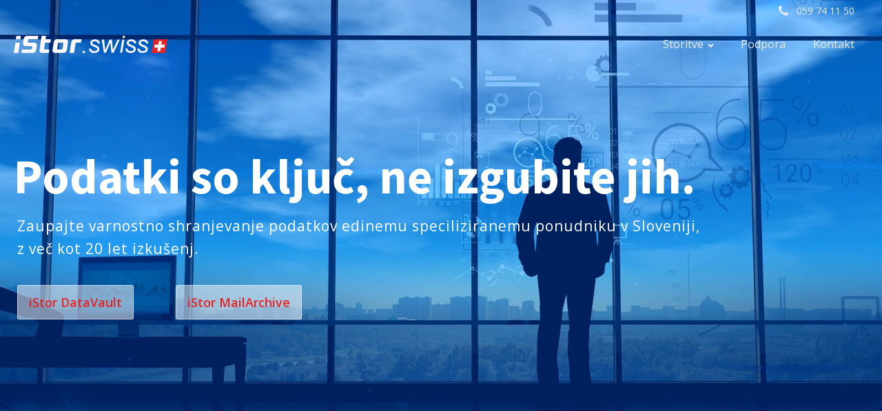

--- FILE ---
content_type: text/html; charset=UTF-8
request_url: https://www.istor.si/
body_size: 10141
content:
<!DOCTYPE html>
<html lang="en-US" >
<head>
<meta charset="UTF-8">
<meta name="viewport" content="width=device-width, initial-scale=1.0">
<!-- WP_HEAD() START -->
<title>iStor d.o.o.</title>
<link rel="preload" as="style" href="https://fonts.googleapis.com/css?family=Open+Sans:100,200,300,400,500,600,700,800,900|Source+Sans+Pro:100,200,300,400,500,600,700,800,900" >
<link rel="stylesheet" href="https://fonts.googleapis.com/css?family=Open+Sans:100,200,300,400,500,600,700,800,900|Source+Sans+Pro:100,200,300,400,500,600,700,800,900">
	<style>img:is([sizes="auto" i], [sizes^="auto," i]) { contain-intrinsic-size: 3000px 1500px }</style>
	<meta name="dc.title" content="iStor d.o.o.">
<meta name="dc.description" content="data backup experts">
<meta name="dc.relation" content="https://www.istor.si/">
<meta name="dc.source" content="https://www.istor.si/">
<meta name="dc.language" content="en_US">
<meta name="description" content="data backup experts">
<meta name="robots" content="index, follow, max-snippet:-1, max-image-preview:large, max-video-preview:-1">
<link rel="canonical" href="https://www.istor.si/">
<script id="website-schema" type="application/ld+json">{"@context":"https:\/\/schema.org","@type":"WebSite","name":"iStor d.o.o.","alternateName":"iStor d.o.o.","description":"data backup experts","url":"https:\/\/www.istor.si"}</script>
<meta property="og:url" content="https://www.istor.si/">
<meta property="og:site_name" content="iStor d.o.o.">
<meta property="og:locale" content="en_US">
<meta property="og:type" content="website">
<meta property="og:title" content="iStor d.o.o.">
<meta property="og:description" content="data backup experts">
<meta property="fb:pages" content="">
<meta property="fb:admins" content="">
<meta property="fb:app_id" content="">
<meta name="twitter:card" content="summary">
<meta name="twitter:site" content="">
<meta name="twitter:creator" content="">
<meta name="twitter:title" content="iStor d.o.o.">
<meta name="twitter:description" content="data backup experts">
<script type="application/ld+json">{"@context":"https:\/\/schema.org","@type":"Organization","name":"iStor d.o.o.","url":"https:\/\/www.istor.si","alternateName":"iStor d.o.o.","description":"iStor d.o.o."}</script>
		<link rel='stylesheet' id='wp-block-library-css' href='https://www.istor.si/wp-includes/css/dist/block-library/style.min.css?ver=6.8.3' type='text/css' media='all' />
<style id='classic-theme-styles-inline-css' type='text/css'>
/*! This file is auto-generated */
.wp-block-button__link{color:#fff;background-color:#32373c;border-radius:9999px;box-shadow:none;text-decoration:none;padding:calc(.667em + 2px) calc(1.333em + 2px);font-size:1.125em}.wp-block-file__button{background:#32373c;color:#fff;text-decoration:none}
</style>
<style id='wpseopress-local-business-style-inline-css' type='text/css'>
span.wp-block-wpseopress-local-business-field{margin-right:8px}

</style>
<style id='wpseopress-table-of-contents-style-inline-css' type='text/css'>
.wp-block-wpseopress-table-of-contents li.active>a{font-weight:bold}

</style>
<style id='global-styles-inline-css' type='text/css'>
:root{--wp--preset--aspect-ratio--square: 1;--wp--preset--aspect-ratio--4-3: 4/3;--wp--preset--aspect-ratio--3-4: 3/4;--wp--preset--aspect-ratio--3-2: 3/2;--wp--preset--aspect-ratio--2-3: 2/3;--wp--preset--aspect-ratio--16-9: 16/9;--wp--preset--aspect-ratio--9-16: 9/16;--wp--preset--color--black: #000000;--wp--preset--color--cyan-bluish-gray: #abb8c3;--wp--preset--color--white: #ffffff;--wp--preset--color--pale-pink: #f78da7;--wp--preset--color--vivid-red: #cf2e2e;--wp--preset--color--luminous-vivid-orange: #ff6900;--wp--preset--color--luminous-vivid-amber: #fcb900;--wp--preset--color--light-green-cyan: #7bdcb5;--wp--preset--color--vivid-green-cyan: #00d084;--wp--preset--color--pale-cyan-blue: #8ed1fc;--wp--preset--color--vivid-cyan-blue: #0693e3;--wp--preset--color--vivid-purple: #9b51e0;--wp--preset--gradient--vivid-cyan-blue-to-vivid-purple: linear-gradient(135deg,rgba(6,147,227,1) 0%,rgb(155,81,224) 100%);--wp--preset--gradient--light-green-cyan-to-vivid-green-cyan: linear-gradient(135deg,rgb(122,220,180) 0%,rgb(0,208,130) 100%);--wp--preset--gradient--luminous-vivid-amber-to-luminous-vivid-orange: linear-gradient(135deg,rgba(252,185,0,1) 0%,rgba(255,105,0,1) 100%);--wp--preset--gradient--luminous-vivid-orange-to-vivid-red: linear-gradient(135deg,rgba(255,105,0,1) 0%,rgb(207,46,46) 100%);--wp--preset--gradient--very-light-gray-to-cyan-bluish-gray: linear-gradient(135deg,rgb(238,238,238) 0%,rgb(169,184,195) 100%);--wp--preset--gradient--cool-to-warm-spectrum: linear-gradient(135deg,rgb(74,234,220) 0%,rgb(151,120,209) 20%,rgb(207,42,186) 40%,rgb(238,44,130) 60%,rgb(251,105,98) 80%,rgb(254,248,76) 100%);--wp--preset--gradient--blush-light-purple: linear-gradient(135deg,rgb(255,206,236) 0%,rgb(152,150,240) 100%);--wp--preset--gradient--blush-bordeaux: linear-gradient(135deg,rgb(254,205,165) 0%,rgb(254,45,45) 50%,rgb(107,0,62) 100%);--wp--preset--gradient--luminous-dusk: linear-gradient(135deg,rgb(255,203,112) 0%,rgb(199,81,192) 50%,rgb(65,88,208) 100%);--wp--preset--gradient--pale-ocean: linear-gradient(135deg,rgb(255,245,203) 0%,rgb(182,227,212) 50%,rgb(51,167,181) 100%);--wp--preset--gradient--electric-grass: linear-gradient(135deg,rgb(202,248,128) 0%,rgb(113,206,126) 100%);--wp--preset--gradient--midnight: linear-gradient(135deg,rgb(2,3,129) 0%,rgb(40,116,252) 100%);--wp--preset--font-size--small: 13px;--wp--preset--font-size--medium: 20px;--wp--preset--font-size--large: 36px;--wp--preset--font-size--x-large: 42px;--wp--preset--spacing--20: 0.44rem;--wp--preset--spacing--30: 0.67rem;--wp--preset--spacing--40: 1rem;--wp--preset--spacing--50: 1.5rem;--wp--preset--spacing--60: 2.25rem;--wp--preset--spacing--70: 3.38rem;--wp--preset--spacing--80: 5.06rem;--wp--preset--shadow--natural: 6px 6px 9px rgba(0, 0, 0, 0.2);--wp--preset--shadow--deep: 12px 12px 50px rgba(0, 0, 0, 0.4);--wp--preset--shadow--sharp: 6px 6px 0px rgba(0, 0, 0, 0.2);--wp--preset--shadow--outlined: 6px 6px 0px -3px rgba(255, 255, 255, 1), 6px 6px rgba(0, 0, 0, 1);--wp--preset--shadow--crisp: 6px 6px 0px rgba(0, 0, 0, 1);}:where(.is-layout-flex){gap: 0.5em;}:where(.is-layout-grid){gap: 0.5em;}body .is-layout-flex{display: flex;}.is-layout-flex{flex-wrap: wrap;align-items: center;}.is-layout-flex > :is(*, div){margin: 0;}body .is-layout-grid{display: grid;}.is-layout-grid > :is(*, div){margin: 0;}:where(.wp-block-columns.is-layout-flex){gap: 2em;}:where(.wp-block-columns.is-layout-grid){gap: 2em;}:where(.wp-block-post-template.is-layout-flex){gap: 1.25em;}:where(.wp-block-post-template.is-layout-grid){gap: 1.25em;}.has-black-color{color: var(--wp--preset--color--black) !important;}.has-cyan-bluish-gray-color{color: var(--wp--preset--color--cyan-bluish-gray) !important;}.has-white-color{color: var(--wp--preset--color--white) !important;}.has-pale-pink-color{color: var(--wp--preset--color--pale-pink) !important;}.has-vivid-red-color{color: var(--wp--preset--color--vivid-red) !important;}.has-luminous-vivid-orange-color{color: var(--wp--preset--color--luminous-vivid-orange) !important;}.has-luminous-vivid-amber-color{color: var(--wp--preset--color--luminous-vivid-amber) !important;}.has-light-green-cyan-color{color: var(--wp--preset--color--light-green-cyan) !important;}.has-vivid-green-cyan-color{color: var(--wp--preset--color--vivid-green-cyan) !important;}.has-pale-cyan-blue-color{color: var(--wp--preset--color--pale-cyan-blue) !important;}.has-vivid-cyan-blue-color{color: var(--wp--preset--color--vivid-cyan-blue) !important;}.has-vivid-purple-color{color: var(--wp--preset--color--vivid-purple) !important;}.has-black-background-color{background-color: var(--wp--preset--color--black) !important;}.has-cyan-bluish-gray-background-color{background-color: var(--wp--preset--color--cyan-bluish-gray) !important;}.has-white-background-color{background-color: var(--wp--preset--color--white) !important;}.has-pale-pink-background-color{background-color: var(--wp--preset--color--pale-pink) !important;}.has-vivid-red-background-color{background-color: var(--wp--preset--color--vivid-red) !important;}.has-luminous-vivid-orange-background-color{background-color: var(--wp--preset--color--luminous-vivid-orange) !important;}.has-luminous-vivid-amber-background-color{background-color: var(--wp--preset--color--luminous-vivid-amber) !important;}.has-light-green-cyan-background-color{background-color: var(--wp--preset--color--light-green-cyan) !important;}.has-vivid-green-cyan-background-color{background-color: var(--wp--preset--color--vivid-green-cyan) !important;}.has-pale-cyan-blue-background-color{background-color: var(--wp--preset--color--pale-cyan-blue) !important;}.has-vivid-cyan-blue-background-color{background-color: var(--wp--preset--color--vivid-cyan-blue) !important;}.has-vivid-purple-background-color{background-color: var(--wp--preset--color--vivid-purple) !important;}.has-black-border-color{border-color: var(--wp--preset--color--black) !important;}.has-cyan-bluish-gray-border-color{border-color: var(--wp--preset--color--cyan-bluish-gray) !important;}.has-white-border-color{border-color: var(--wp--preset--color--white) !important;}.has-pale-pink-border-color{border-color: var(--wp--preset--color--pale-pink) !important;}.has-vivid-red-border-color{border-color: var(--wp--preset--color--vivid-red) !important;}.has-luminous-vivid-orange-border-color{border-color: var(--wp--preset--color--luminous-vivid-orange) !important;}.has-luminous-vivid-amber-border-color{border-color: var(--wp--preset--color--luminous-vivid-amber) !important;}.has-light-green-cyan-border-color{border-color: var(--wp--preset--color--light-green-cyan) !important;}.has-vivid-green-cyan-border-color{border-color: var(--wp--preset--color--vivid-green-cyan) !important;}.has-pale-cyan-blue-border-color{border-color: var(--wp--preset--color--pale-cyan-blue) !important;}.has-vivid-cyan-blue-border-color{border-color: var(--wp--preset--color--vivid-cyan-blue) !important;}.has-vivid-purple-border-color{border-color: var(--wp--preset--color--vivid-purple) !important;}.has-vivid-cyan-blue-to-vivid-purple-gradient-background{background: var(--wp--preset--gradient--vivid-cyan-blue-to-vivid-purple) !important;}.has-light-green-cyan-to-vivid-green-cyan-gradient-background{background: var(--wp--preset--gradient--light-green-cyan-to-vivid-green-cyan) !important;}.has-luminous-vivid-amber-to-luminous-vivid-orange-gradient-background{background: var(--wp--preset--gradient--luminous-vivid-amber-to-luminous-vivid-orange) !important;}.has-luminous-vivid-orange-to-vivid-red-gradient-background{background: var(--wp--preset--gradient--luminous-vivid-orange-to-vivid-red) !important;}.has-very-light-gray-to-cyan-bluish-gray-gradient-background{background: var(--wp--preset--gradient--very-light-gray-to-cyan-bluish-gray) !important;}.has-cool-to-warm-spectrum-gradient-background{background: var(--wp--preset--gradient--cool-to-warm-spectrum) !important;}.has-blush-light-purple-gradient-background{background: var(--wp--preset--gradient--blush-light-purple) !important;}.has-blush-bordeaux-gradient-background{background: var(--wp--preset--gradient--blush-bordeaux) !important;}.has-luminous-dusk-gradient-background{background: var(--wp--preset--gradient--luminous-dusk) !important;}.has-pale-ocean-gradient-background{background: var(--wp--preset--gradient--pale-ocean) !important;}.has-electric-grass-gradient-background{background: var(--wp--preset--gradient--electric-grass) !important;}.has-midnight-gradient-background{background: var(--wp--preset--gradient--midnight) !important;}.has-small-font-size{font-size: var(--wp--preset--font-size--small) !important;}.has-medium-font-size{font-size: var(--wp--preset--font-size--medium) !important;}.has-large-font-size{font-size: var(--wp--preset--font-size--large) !important;}.has-x-large-font-size{font-size: var(--wp--preset--font-size--x-large) !important;}
:where(.wp-block-post-template.is-layout-flex){gap: 1.25em;}:where(.wp-block-post-template.is-layout-grid){gap: 1.25em;}
:where(.wp-block-columns.is-layout-flex){gap: 2em;}:where(.wp-block-columns.is-layout-grid){gap: 2em;}
:root :where(.wp-block-pullquote){font-size: 1.5em;line-height: 1.6;}
</style>
<link rel='stylesheet' id='oxygen-css' href='https://www.istor.si/wp-content/plugins/oxygen/component-framework/oxygen.css?ver=4.9.1' type='text/css' media='all' />
<script type="text/javascript" src="https://www.istor.si/wp-includes/js/jquery/jquery.min.js?ver=3.7.1" id="jquery-core-js"></script>
<link rel="https://api.w.org/" href="https://www.istor.si/wp-json/" /><link rel="alternate" title="JSON" type="application/json" href="https://www.istor.si/wp-json/wp/v2/pages/25036" /><link rel="EditURI" type="application/rsd+xml" title="RSD" href="https://www.istor.si/xmlrpc.php?rsd" />
<meta name="generator" content="WordPress 6.8.3" />
<link rel='shortlink' href='https://www.istor.si/' />
<link rel="alternate" title="oEmbed (JSON)" type="application/json+oembed" href="https://www.istor.si/wp-json/oembed/1.0/embed?url=https%3A%2F%2Fwww.istor.si%2F" />
<link rel="alternate" title="oEmbed (XML)" type="text/xml+oembed" href="https://www.istor.si/wp-json/oembed/1.0/embed?url=https%3A%2F%2Fwww.istor.si%2F&#038;format=xml" />
<!-- FAVHERO FAVICON START --><!-- For iPad with high-resolution Retina display running iOS ≥ 7: --><link rel="apple-touch-icon-precomposed" sizes="152x152" href="https://www.istor.si/wp-content/uploads/2021/07/favicon-152.png"><!-- Standard: --><link rel="icon" sizes="152x152" href="https://www.istor.si/wp-content/uploads/2021/07/favicon-152.png"><meta name="msapplication-TileColor" content="#FFFFFF"><meta name="msapplication-TileImage" content="https://www.istor.si/wp-content/uploads/2021/07/favicon-144.png"><!-- For iPad with high-resolution Retina display running iOS ≤ 6: --><link rel="apple-touch-icon-precomposed" sizes="144x144" href="https://www.istor.si/wp-content/uploads/2021/07/favicon-144.png"><!-- For iPhone with high-resolution Retina display running iOS ≥ 7: --><link rel="apple-touch-icon-precomposed" sizes="120x120" href="https://www.istor.si/wp-content/uploads/2021/07/favicon-120.png"><!-- For first- and second-generation iPad: --><link rel="apple-touch-icon-precomposed" sizes="72x72" href="https://www.istor.si/wp-content/uploads/2021/07/favicon-72.png"><!-- For non-Retina iPhone, iPod Touch, and Android 2.1+ devices: --><link rel="apple-touch-icon-precomposed" href="https://www.istor.si/wp-content/uploads/2021/07/favicon-57.png"><!-- FAVHERO FAVICON END --><link rel="apple-touch-icon" sizes="180x180" href="/wp-content/uploads/fbrfg/apple-touch-icon.png">
<link rel="icon" type="image/png" sizes="32x32" href="/wp-content/uploads/fbrfg/favicon-32x32.png">
<link rel="icon" type="image/png" sizes="16x16" href="/wp-content/uploads/fbrfg/favicon-16x16.png">
<link rel="manifest" href="/wp-content/uploads/fbrfg/site.webmanifest">
<link rel="mask-icon" href="/wp-content/uploads/fbrfg/safari-pinned-tab.svg" color="#5bbad5">
<link rel="shortcut icon" href="/wp-content/uploads/fbrfg/favicon.ico">
<meta name="msapplication-TileColor" content="#da532c">
<meta name="msapplication-config" content="/wp-content/uploads/fbrfg/browserconfig.xml">
<meta name="theme-color" content="#ffffff"><link rel='stylesheet' id='oxygen-cache-24971-css' href='//www.istor.si/wp-content/uploads/oxygen/css/24971.css?cache=1654457165&#038;ver=6.8.3' type='text/css' media='all' />
<link rel='stylesheet' id='oxygen-cache-25036-css' href='//www.istor.si/wp-content/uploads/oxygen/css/25036.css?cache=1654457164&#038;ver=6.8.3' type='text/css' media='all' />
<link rel='stylesheet' id='oxygen-universal-styles-css' href='//www.istor.si/wp-content/uploads/oxygen/css/universal.css?cache=1658144639&#038;ver=6.8.3' type='text/css' media='all' />
<!-- END OF WP_HEAD() -->
</head>
<body class="home wp-singular page-template-default page page-id-25036 wp-theme-oxygen-is-not-a-theme  wp-embed-responsive oxygen-body" >




						<header id="_header-1-24971" class="oxy-header-wrapper oxy-sticky-header oxy-overlay-header oxy-header" ><div id="_header_row-9-24971" class="oxygen-hide-in-sticky oxy-header-row" ><div class="oxy-header-container"><div id="_header_left-10-24971" class="oxy-header-left" ></div><div id="_header_center-11-24971" class="oxy-header-center" ></div><div id="_header_right-12-24971" class="oxy-header-right" ><div id="div_block-25-24971" class="ct-div-block" ><div id="fancy_icon-26-24971" class="ct-fancy-icon" ><svg id="svg-fancy_icon-26-24971"><use xlink:href="#FontAwesomeicon-phone"></use></svg></div><a id="link_text-27-24971" class="ct-link-text" href="http://" target="_self"  >059 74 11 50</a></div></div></div></div><div id="_header_row-2-24971" class="oxygen-hide-in-sticky oxy-header-row" ><div class="oxy-header-container"><div id="_header_left-3-24971" class="oxy-header-left" ><a id="link-20-24971" class="ct-link" href="/" target="_self"  ><img  id="image-21-24971" alt="iStor logo" src="https://www.istor.si/wp-content/uploads/2021/03/iStor.swiss_white_224x25.png" class="ct-image" srcset="" sizes="(max-width: 223px) 100vw, 223px" /></a></div><div id="_header_center-4-24971" class="oxy-header-center" ></div><div id="_header_right-5-24971" class="oxy-header-right" ><nav id="_nav_menu-7-24971" class="oxy-nav-menu oxy-nav-menu-dropdowns oxy-nav-menu-dropdown-arrow" ><div class='oxy-menu-toggle'><div class='oxy-nav-menu-hamburger-wrap'><div class='oxy-nav-menu-hamburger'><div class='oxy-nav-menu-hamburger-line'></div><div class='oxy-nav-menu-hamburger-line'></div><div class='oxy-nav-menu-hamburger-line'></div></div></div></div><div class="menu-main-container"><ul id="menu-main" class="oxy-nav-menu-list"><li id="menu-item-25033" class="menu-item menu-item-type-custom menu-item-object-custom menu-item-has-children menu-item-25033"><a href="#">Storitve</a>
<ul class="sub-menu">
	<li id="menu-item-25006" class="menu-item menu-item-type-post_type menu-item-object-page menu-item-25006"><a href="https://www.istor.si/datavault/">Varnostno shranjevanje podatkov</a></li>
	<li id="menu-item-25028" class="menu-item menu-item-type-post_type menu-item-object-page menu-item-25028"><a href="https://www.istor.si/mailarchive/">Dolgoročno arhiviranje epošte</a></li>
</ul>
</li>
<li id="menu-item-25051" class="menu-item menu-item-type-post_type menu-item-object-page menu-item-25051"><a href="https://www.istor.si/podpora/">Podpora</a></li>
<li id="menu-item-24960" class="menu-item menu-item-type-post_type menu-item-object-page menu-item-24960"><a href="https://www.istor.si/contact/">Kontakt</a></li>
</ul></div></nav></div></div></div><div id="_header_row-29-24971" class="oxygen-show-in-sticky-only oxy-header-row" ><div class="oxy-header-container"><div id="_header_left-30-24971" class="oxy-header-left" ><a id="link-31-24971" class="ct-link" href="/" target="_self"  ><img  id="image-32-24971" alt="" src="https://www.istor.si/wp-content/uploads/2021/03/iStor.swiss_grey_224x25.png" class="ct-image" srcset="" sizes="(max-width: 223px) 100vw, 223px" /></a></div><div id="_header_center-33-24971" class="oxy-header-center" ></div><div id="_header_right-34-24971" class="oxy-header-right" ><nav id="_nav_menu-35-24971" class="oxy-nav-menu oxy-nav-menu-dropdowns oxy-nav-menu-dropdown-arrow" ><div class='oxy-menu-toggle'><div class='oxy-nav-menu-hamburger-wrap'><div class='oxy-nav-menu-hamburger'><div class='oxy-nav-menu-hamburger-line'></div><div class='oxy-nav-menu-hamburger-line'></div><div class='oxy-nav-menu-hamburger-line'></div></div></div></div><div class="menu-main-container"><ul id="menu-main-1" class="oxy-nav-menu-list"><li class="menu-item menu-item-type-custom menu-item-object-custom menu-item-has-children menu-item-25033"><a href="#">Storitve</a>
<ul class="sub-menu">
	<li class="menu-item menu-item-type-post_type menu-item-object-page menu-item-25006"><a href="https://www.istor.si/datavault/">Varnostno shranjevanje podatkov</a></li>
	<li class="menu-item menu-item-type-post_type menu-item-object-page menu-item-25028"><a href="https://www.istor.si/mailarchive/">Dolgoročno arhiviranje epošte</a></li>
</ul>
</li>
<li class="menu-item menu-item-type-post_type menu-item-object-page menu-item-25051"><a href="https://www.istor.si/podpora/">Podpora</a></li>
<li class="menu-item menu-item-type-post_type menu-item-object-page menu-item-24960"><a href="https://www.istor.si/contact/">Kontakt</a></li>
</ul></div></nav></div></div></div></header>
				<script type="text/javascript">
			jQuery(document).ready(function() {
				var selector = "#_header-1-24971",
					scrollval = parseInt("300");
				if (!scrollval || scrollval < 1) {
											jQuery("body").css("margin-top", jQuery(selector).outerHeight());
						jQuery(selector).addClass("oxy-sticky-header-active");
									}
				else {
					var scrollTopOld = 0;
					jQuery(window).scroll(function() {
						if (!jQuery('body').hasClass('oxy-nav-menu-prevent-overflow')) {
							if (jQuery(this).scrollTop() > scrollval 
																) {
								if (
																		!jQuery(selector).hasClass("oxy-sticky-header-active")) {
									if (jQuery(selector).css('position')!='absolute') {
										jQuery("body").css("margin-top", jQuery(selector).outerHeight());
									}
									jQuery(selector)
										.addClass("oxy-sticky-header-active")
																			.addClass("oxy-sticky-header-fade-in");
																	}
							}
							else {
								jQuery(selector)
									.removeClass("oxy-sticky-header-fade-in")
									.removeClass("oxy-sticky-header-active");
								if (jQuery(selector).css('position')!='absolute') {
									jQuery("body").css("margin-top", "");
								}
							}
							scrollTopOld = jQuery(this).scrollTop();
						}
					})
				}
			});
		</script><div id='inner_content-28-24971' class='ct-inner-content'><section id="section-2-24951" class="oxy-video-background ct-section" ><div class='oxy-video-container'><video autoplay loop playsinline muted><source src='https://www.istor.si/wp-content/uploads/2021/03/front_1_2021.mp4'></video><div class='oxy-video-overlay'></div></div><div class="ct-section-inner-wrap"><h1 id="headline-35-24951" class="ct-headline">Podatki so ključ, ne izgubite jih.</h1><div id="text_block-36-24951" class="ct-text-block" >Zaupajte varnostno shranjevanje podatkov edinemu speciliziranemu ponudniku v Sloveniji,&nbsp;<br>z več kot 20 let izkušenj.&nbsp;</div><div id="div_block-107-24951" class="ct-div-block" ><a id="link_button-104-24951" class="ct-link-button" href="/DataVault"   >iStor DataVault</a><a id="link_button-110-24951" class="ct-link-button" href="/MailArchive" target="_self"  >iStor MailArchive</a></div></div></section><section id="section-196-25036" class=" ct-section" ><div class="ct-section-inner-wrap"><h2 id="headline-197-25036" class="ct-headline atomic-secondary-heading">Izgube podatkov se dogajajo ves čas.<br>To je dejstvo.</h2><div id="text_block-198-25036" class="ct-text-block atomic-subheading" >Tudi, če se vam to še ni zgodilo, je samo vprašanje časa kdaj se bo.</div><div id="new_columns-199-25036" class="ct-new-columns" ><div id="div_block-200-25036" class="ct-div-block" ><div id="text_block-232-25036" class="ct-text-block" >&nbsp;Vaše stranke, partnerji in zaposleni potrebujejo podatke za opravljanje svojega dela. Vsaka izguba ali začasna nedostopnost pomeni hudo motnjo in lahko ogrozi tako vaše podjetje, kot tudi vaše stranke in partnerje.&nbsp;<br></div><div id="text_block-234-25036" class="ct-text-block" >Varnostna kopija je velikokrat edina zaščita pred popolno izgubo podatkov.&nbsp;<br>iStor vam s svojimi storitvami in bogatimi izkušnjami pomaga zagotoviti visoko varnost in zanesljivost.<br></div><div id="_rich_text-236-25036" class="oxy-rich-text" ><p>Če želimo zagotoviti ugled, celovitost in obstoj podjetja, <span style="color: #0000ff;"><strong>morajo biti podatki shranjeni varno in na več lokacijah</strong></span> – to ni več stvar razkošja, ampak nujnost.</p></div></div><div id="div_block-204-25036" class="ct-div-block" ><div id="div_block-205-25036" class="ct-div-block"  data-aos="slide-up"><div id="fancy_icon-230-25036" class="ct-fancy-icon" ><svg id="svg-fancy_icon-230-25036"><use xlink:href="#Lineariconsicon-bullhorn"></use></svg></div><div id="text_block-228-25036" class="ct-text-block" >Za zanesljivo varnostno kopijo podatkov ni zadosti zgolj tehnologija ampak predvsem metodologija, dosledno upoštevanje DOBRE PRAKSE in seveda izkušnje.<br></div><a id="link_button-259-25036" class="ct-link-button" href="/dobra-praksa" target="_self"  >Preberite si več od DOBRI PRAKSI</a></div></div></div></div></section><section id="section-3-24951" class=" ct-section" ><div class="ct-section-inner-wrap"><h1 id="headline-191-24951" class="ct-headline atomic-secondary-heading">Posvetite se svojemu poslu.<br>Varnost podatkov prepustite nam.</h1><div id="new_columns-249-25036" class="ct-new-columns" ><div id="div_block-250-25036" class="ct-div-block" ><div id="text_block-120-24951" class="ct-text-block" >iStor se osredotoča na zaščito vaših podatkov. Nič drugega nas ne zanima. Vse naše poglobljeno in široko znanje je namenjeno vam.<br>Pri iStor-u vam želimo ponuditi najvišjo raven storitve in poskrbeti, da so vaši podatki varno shranjeni in da so vam na voljo, kadar koli in od kjer koli jih potrebujete.<br></div><div id="text_block-154-24951" class="ct-text-block" >Naša predanost za podrobnosti, naša obsedenost za natančnost in popolna usmerjenost v zadovoljstvo strank nas vodijo na nikoli dokončani poti razvoja boljših izdelkov in storitev.</div></div><div id="div_block-254-25036" class="ct-div-block" ><div id="div_block-255-25036" class="ct-div-block"  data-aos="slide-up"><div id="fancy_icon-146-24951" class="ct-fancy-icon" ><svg id="svg-fancy_icon-146-24951"><use xlink:href="#Lineariconsicon-thumbs-up"></use></svg></div><div id="text_block-147-24951" class="ct-text-block" >Vsakodnevno se soočamo s kritičnimi situacijami pri naših strankah - to je naš posel. Znamo obdržati hladno glavo in ustrezno odreagirati.&nbsp;<br>V takšnih situacijah so naše izkušnje in znanje neprecenljive.&nbsp;</div></div></div></div></div></section><section id="section-129-24951" class=" ct-section" ><div class="ct-section-inner-wrap"><div id="div_block-131-24951" class="ct-div-block" ><h1 id="headline-182-24951" class="ct-headline atomic-secondary-heading" data-aos="fade-up" data-aos-duration="250" data-aos-easing="ease" data-aos-once="true">Naše storitve</h1><div id="text_block-184-24951" class="ct-text-block atomic-subheading"  data-aos="fade-up" data-aos-duration="500" data-aos-easing="ease" data-aos-once="true">Zagotovite si vrhunsko varnost za vaše podatke.</div></div><div id="div_block-4-24951" class="ct-div-block" ><div id="div_block-37-24951" class="ct-div-block" ><img  id="image-46-24951" alt="" src="https://www.istor.si/wp-content/uploads/2021/03/Data-Backup-icon.png" class="ct-image" srcset="" sizes="(max-width: 128px) 100vw, 128px" /><h1 id="headline-39-24951" class="ct-headline">iStor DataVault</h1><div id="text_block-53-24951" class="ct-text-block" >Storitev varnostnega shranjevanja podatkov na oddaljeno lokacijo.</div><a id="link_button-61-24951" class="ct-link-button" href="/DataVault" target="_self"  >Preberi več<br></a></div><div id="div_block-96-24951" class="ct-div-block" ></div><div id="div_block-38-24951" class="ct-div-block" ><img  id="image-189-24951" alt="" src="https://www.istor.si/wp-content/uploads/2021/03/Folder-Archive-icon.png" class="ct-image"/><h1 id="headline-44-24951" class="ct-headline ">iStor MailArchive</h1><div id="text_block-55-24951" class="ct-text-block" >Storitev varnostnega shranjevanja podatkov na oddaljeno lokacijo.</div><a id="link_button-63-24951" class="ct-link-button" href="/mailarchive" target="_self"  >Preberi več<br></a></div></div></div></section></div><section id="section-51-24971" class=" ct-section" ><div class="ct-section-inner-wrap"><div id="new_columns-52-24971" class="ct-new-columns" ><div id="div_block-53-24971" class="ct-div-block" ><img  id="image-58-24971" alt="iStor logo" src="https://www.istor.si/wp-content/uploads/2021/03/iStor.swiss_white_224x25.png" class="ct-image" srcset="" sizes="(max-width: 223px) 100vw, 223px" /><div id="text_block-59-24971" class="ct-text-block" >iStor je ponudnik storitev varnostnega shranjevanja in arhiviranja podatkov.</div></div><div id="div_block-54-24971" class="ct-div-block" ><a id="link_text-69-24971" class="ct-link-text" href="/datavault" target="_self"  >iStor DataVault</a><a id="link_text-70-24971" class="ct-link-text" href="/mailarchive" target="_self"  >iStor MailArchive</a><a id="link_text-71-24971" class="ct-link-text" href="/podpora" target="_self"  >Podpora</a></div><div id="div_block-55-24971" class="ct-div-block" ><h6 id="headline-60-24971" class="ct-headline">Kontakt</h6><div id="div_block-62-24971" class="ct-div-block" ><div id="fancy_icon-63-24971" class="ct-fancy-icon" ><svg id="svg-fancy_icon-63-24971"><use xlink:href="#FontAwesomeicon-phone"></use></svg></div><div id="text_block-64-24971" class="ct-text-block" >+386 (0)59 74 11 50</div></div><div id="div_block-65-24971" class="ct-div-block" ><div id="fancy_icon-66-24971" class="ct-fancy-icon" ><svg id="svg-fancy_icon-66-24971"><use xlink:href="#FontAwesomeicon-envelope"></use></svg></div><div id="text_block-67-24971" class="ct-text-block" >info@istor.si</div></div></div></div><div id="div_block-72-24971" class="ct-div-block" ><div id="text_block-81-24971" class="ct-text-block " >© 2021 iStor d.o.o.</div><a id="link_text-85-24971" class="ct-link-text " href="/politika-zasebnosti/" target="_self"  >Politika zasebnosti</a></div></div></section><section id="section-89-24971" class=" ct-section" ><div class="ct-section-inner-wrap"><div id="div_block-86-24971" class="ct-div-block" ><div id="text_block-87-24971" class="ct-text-block " >Spoštujemo vašo zasebnost zato na naši spletni strani ne uporabljamo piškotkov in vam ne sledimo.&nbsp;Podrobnosti si preberite v naši</div><a id="link_text-88-24971" class="ct-link-text " href="/politika-zasebnosti" target="_self"  >Politiki zasebnosti.</a></div></div></section>	<!-- WP_FOOTER -->
<script type="speculationrules">
{"prefetch":[{"source":"document","where":{"and":[{"href_matches":"\/*"},{"not":{"href_matches":["\/wp-*.php","\/wp-admin\/*","\/wp-content\/uploads\/*","\/wp-content\/*","\/wp-content\/plugins\/*","\/wp-content\/themes\/twentytwenty\/*","\/wp-content\/themes\/oxygen-is-not-a-theme\/*","\/*\\?(.+)"]}},{"not":{"selector_matches":"a[rel~=\"nofollow\"]"}},{"not":{"selector_matches":".no-prefetch, .no-prefetch a"}}]},"eagerness":"conservative"}]}
</script>
<style>.ct-FontAwesomeicon-phone{width:0.78571428571429em}</style>
<?xml version="1.0"?><svg xmlns="http://www.w3.org/2000/svg" xmlns:xlink="http://www.w3.org/1999/xlink" aria-hidden="true" style="position: absolute; width: 0; height: 0; overflow: hidden;" version="1.1"><defs><symbol id="FontAwesomeicon-phone" viewBox="0 0 22 28"><title>phone</title><path d="M22 19.375c0 0.562-0.25 1.656-0.484 2.172-0.328 0.766-1.203 1.266-1.906 1.656-0.922 0.5-1.859 0.797-2.906 0.797-1.453 0-2.766-0.594-4.094-1.078-0.953-0.344-1.875-0.766-2.734-1.297-2.656-1.641-5.859-4.844-7.5-7.5-0.531-0.859-0.953-1.781-1.297-2.734-0.484-1.328-1.078-2.641-1.078-4.094 0-1.047 0.297-1.984 0.797-2.906 0.391-0.703 0.891-1.578 1.656-1.906 0.516-0.234 1.609-0.484 2.172-0.484 0.109 0 0.219 0 0.328 0.047 0.328 0.109 0.672 0.875 0.828 1.188 0.5 0.891 0.984 1.797 1.5 2.672 0.25 0.406 0.719 0.906 0.719 1.391 0 0.953-2.828 2.344-2.828 3.187 0 0.422 0.391 0.969 0.609 1.344 1.578 2.844 3.547 4.813 6.391 6.391 0.375 0.219 0.922 0.609 1.344 0.609 0.844 0 2.234-2.828 3.187-2.828 0.484 0 0.984 0.469 1.391 0.719 0.875 0.516 1.781 1 2.672 1.5 0.313 0.156 1.078 0.5 1.188 0.828 0.047 0.109 0.047 0.219 0.047 0.328z"/></symbol><symbol id="FontAwesomeicon-envelope" viewBox="0 0 28 28"><title>envelope</title><path d="M28 11.094v12.406c0 1.375-1.125 2.5-2.5 2.5h-23c-1.375 0-2.5-1.125-2.5-2.5v-12.406c0.469 0.516 1 0.969 1.578 1.359 2.594 1.766 5.219 3.531 7.766 5.391 1.313 0.969 2.938 2.156 4.641 2.156h0.031c1.703 0 3.328-1.188 4.641-2.156 2.547-1.844 5.172-3.625 7.781-5.391 0.562-0.391 1.094-0.844 1.563-1.359zM28 6.5c0 1.75-1.297 3.328-2.672 4.281-2.438 1.687-4.891 3.375-7.313 5.078-1.016 0.703-2.734 2.141-4 2.141h-0.031c-1.266 0-2.984-1.437-4-2.141-2.422-1.703-4.875-3.391-7.297-5.078-1.109-0.75-2.688-2.516-2.688-3.938 0-1.531 0.828-2.844 2.5-2.844h23c1.359 0 2.5 1.125 2.5 2.5z"/></symbol></defs></svg><?xml version="1.0"?><svg xmlns="http://www.w3.org/2000/svg" xmlns:xlink="http://www.w3.org/1999/xlink" style="position: absolute; width: 0; height: 0; overflow: hidden;" version="1.1"><defs><symbol id="Lineariconsicon-bullhorn" viewBox="0 0 20 20"><title>bullhorn</title><path class="path1" d="M19.389 3.099c-0.578-1.735-1.346-2.099-1.889-2.099-0.011 0-0.023 0-0.035 0.001-0.553 0.012-1.536 0.299-3.008 0.731-3.084 0.903-7.744 2.269-12.458 2.269-1.14 0-2 1.505-2 3.5s0.86 3.5 2 3.5c0.369 0 0.738 0.008 1.105 0.024l1.666 6.628c0.19 0.756 0.949 1.348 1.729 1.348h1.313c0.433 0 0.801-0.18 1.008-0.495s0.229-0.723 0.060-1.121l-2.577-6.048c3.136 0.462 6.022 1.308 8.154 1.932 1.472 0.431 2.455 0.719 3.008 0.731 0.012 0 0.023 0.001 0.035 0.001 0.542 0 1.31-0.364 1.889-2.099 0.394-1.183 0.611-2.746 0.611-4.401s-0.217-3.218-0.611-4.401zM16 7.5c0-0.513 0.022-1.015 0.064-1.496 0.513 0.052 0.936 0.716 0.936 1.496s-0.422 1.445-0.936 1.496c-0.042-0.481-0.064-0.983-0.064-1.496zM1 7.5c0-1.526 0.592-2.5 1-2.5 1.135 0 2.264-0.076 3.368-0.204-0.237 0.758-0.368 1.697-0.368 2.704s0.13 1.946 0.368 2.704c-1.104-0.128-2.233-0.204-3.368-0.204-0.408 0-1-0.974-1-2.5zM7.961 17.776c0.041 0.096 0.038 0.16 0.026 0.178s-0.069 0.046-0.174 0.046h-1.313c-0.319 0-0.681-0.282-0.759-0.592l-1.588-6.319c0.335 0.027 0.669 0.059 1 0.097l2.808 6.59zM6.489 10.353c-0.304-0.687-0.489-1.748-0.489-2.853 0-1.122 0.18-2.163 0.488-2.852 3.185-0.473 6.096-1.325 8.25-1.957 0.415-0.122 0.811-0.238 1.171-0.339-0.103 0.215-0.203 0.463-0.298 0.747-0.394 1.183-0.611 2.746-0.611 4.401s0.217 3.218 0.611 4.401c0.095 0.284 0.195 0.532 0.298 0.747-0.36-0.101-0.756-0.217-1.171-0.339-2.155-0.631-5.065-1.484-8.25-1.957zM18.44 11.585c-0.373 1.12-0.778 1.415-0.94 1.415s-0.567-0.296-0.94-1.415c-0.157-0.47-0.283-1.009-0.375-1.596 0.486-0.056 0.943-0.331 1.276-0.775 0.348-0.464 0.539-1.073 0.539-1.714s-0.192-1.251-0.539-1.714c-0.333-0.444-0.79-0.719-1.276-0.775 0.093-0.586 0.219-1.126 0.375-1.596 0.373-1.12 0.778-1.416 0.94-1.416s0.567 0.296 0.94 1.415c0.361 1.084 0.56 2.534 0.56 4.085s-0.199 3.001-0.56 4.085z"/></symbol><symbol id="Lineariconsicon-thumbs-up" viewBox="0 0 20 20"><title>thumbs-up</title><path class="path1" d="M18.916 11.208c0.443-0.511 0.695-1.355 0.695-2.159 0-0.531-0.115-0.996-0.333-1.345-0.284-0.454-0.738-0.704-1.278-0.704h-2.618c1.425-2.591 1.785-4.543 1.070-5.807-0.499-0.881-1.413-1.193-2.045-1.193-0.25 0-0.462 0.185-0.495 0.433-0.179 1.319-1.188 2.893-2.768 4.318-1.514 1.365-3.374 2.456-5.286 3.11-0.241-0.508-0.758-0.86-1.356-0.86h-3c-0.827 0-1.5 0.673-1.5 1.5v9c0 0.827 0.673 1.5 1.5 1.5h3c0.634 0 1.176-0.395 1.396-0.952 1.961 0.246 2.699 0.64 3.414 1.022 0.895 0.478 1.739 0.93 4.503 0.93 0.72 0 1.398-0.188 1.91-0.529 0.5-0.333 0.82-0.801 0.926-1.343 0.399-0.162 0.753-0.536 1.024-1.092 0.264-0.541 0.435-1.232 0.435-1.761 0-0.099-0.006-0.19-0.017-0.274 0.253-0.186 0.48-0.473 0.667-0.851 0.27-0.545 0.432-1.228 0.432-1.826 0-0.424-0.079-0.777-0.234-1.051-0.013-0.022-0.026-0.044-0.039-0.065zM4.5 18h-3c-0.276 0-0.5-0.224-0.5-0.5v-9c0-0.276 0.224-0.5 0.5-0.5h3c0.276 0 0.5 0.224 0.5 0.5v8.999c0 0 0 0.001 0 0.001-0 0.276-0.224 0.5-0.5 0.5zM18.339 10.274c-0.151 0.304-0.304 0.414-0.37 0.414-0.276 0-0.5 0.224-0.5 0.5s0.224 0.5 0.5 0.5c0.042 0 0.072 0 0.117 0.078 0.066 0.117 0.104 0.32 0.104 0.558 0 0.445-0.126 0.974-0.328 1.382-0.198 0.399-0.399 0.544-0.487 0.544-0.276 0-0.5 0.224-0.5 0.5 0 0.177 0.092 0.333 0.231 0.422 0.031 0.317-0.117 1.165-0.501 1.718-0.145 0.209-0.298 0.329-0.418 0.329-0.276 0-0.5 0.224-0.5 0.5 0 0.88-0.972 1.281-1.875 1.281-2.513 0-3.217-0.376-4.032-0.812-0.762-0.407-1.618-0.865-3.781-1.134v-8.187c2.101-0.689 4.152-1.877 5.812-3.373 1.593-1.436 2.639-2.988 2.994-4.426 0.272 0.087 0.579 0.271 0.776 0.618 0.334 0.59 0.584 2.096-1.493 5.557-0.093 0.154-0.095 0.347-0.006 0.504s0.255 0.254 0.435 0.254h3.483c0.199 0 0.327 0.070 0.43 0.234 0.117 0.187 0.181 0.477 0.181 0.815 0 0.424-0.102 0.882-0.272 1.225z"/></symbol></defs></svg><!-- Matomo -->
<script>
  var _paq = window._paq = window._paq || [];
  /* tracker methods like "setCustomDimension" should be called before "trackPageView" */
  _paq.push(['trackPageView']);
  _paq.push(['enableLinkTracking']);
  (function() {
    var u="https://matomo.istor.net/";
    _paq.push(['setTrackerUrl', u+'matomo.php']);
    _paq.push(['setSiteId', '1']);
    var d=document, g=d.createElement('script'), s=d.getElementsByTagName('script')[0];
    g.async=true; g.src=u+'matomo.js'; s.parentNode.insertBefore(g,s);
  })();
</script>
<!-- End Matomo Code -->

		<script type="text/javascript">
			jQuery(document).ready(function() {
				jQuery('body').on('click', '.oxy-menu-toggle', function() {
					jQuery(this).parent('.oxy-nav-menu').toggleClass('oxy-nav-menu-open');
					jQuery('body').toggleClass('oxy-nav-menu-prevent-overflow');
					jQuery('html').toggleClass('oxy-nav-menu-prevent-overflow');
				});
				var selector = '.oxy-nav-menu-open .menu-item a[href*="#"]';
				jQuery('body').on('click', selector, function(){
					jQuery('.oxy-nav-menu-open').removeClass('oxy-nav-menu-open');
					jQuery('body').removeClass('oxy-nav-menu-prevent-overflow');
					jQuery('html').removeClass('oxy-nav-menu-prevent-overflow');
					jQuery(this).click();
				});
			});
		</script>

	<link rel='stylesheet' id='oxygen-aos-css' href='https://www.istor.si/wp-content/plugins/oxygen/component-framework/vendor/aos/aos.css?ver=6.8.3' type='text/css' media='all' />
<script type="text/javascript" src="https://www.istor.si/wp-content/plugins/oxygen/component-framework/vendor/aos/aos.js?ver=1" id="oxygen-aos-js"></script>
<script type="text/javascript" id="ct-footer-js">
	  	AOS.init({
	  		  		  		  		  		  		  				  			})
		
				jQuery('body').addClass('oxygen-aos-enabled');
		
		
	</script><!-- /WP_FOOTER --> 
</body>
</html>
<!--
Performance optimized by Redis Object Cache. Learn more: https://wprediscache.com

Retrieved 2876 objects (4 MB) from Redis using Predis (v2.4.0).
-->


--- FILE ---
content_type: text/css
request_url: https://www.istor.si/wp-content/uploads/oxygen/css/24971.css?cache=1654457165&ver=6.8.3
body_size: 1287
content:
#section-51-24971 > .ct-section-inner-wrap{padding-bottom:0}#section-51-24971{background-image:url(https://www.istor.si/wp-content/uploads/2021/04/footer.jpg)}#section-89-24971 > .ct-section-inner-wrap{padding-top:0;padding-bottom:0}#section-89-24971{background-color:#e52325}#div_block-25-24971{text-align:left;flex-direction:row;display:flex;align-items:center;padding-right:20px}#div_block-53-24971{width:33.33%}#div_block-54-24971{width:33.33%}#div_block-55-24971{width:33.34%}#div_block-62-24971{flex-direction:row;display:flex;align-items:flex-start}#div_block-65-24971{flex-direction:row;display:flex;align-items:flex-start}#div_block-72-24971{width:100%;flex-direction:row;display:flex;margin-bottom:38px;padding-top:0px}#div_block-86-24971{width:100%;flex-direction:row;display:flex;background-color:#e23636;margin-bottom:0px;padding-bottom:0px;padding-top:0px;align-items:center;justify-content:center;text-align:center}@media (max-width:991px){#new_columns-52-24971> .ct-div-block{width:100% !important}}#headline-60-24971{color:#ffffff;font-weight:600;font-size:16px;margin-bottom:11px}#text_block-59-24971{margin-top:55px;color:#ffffff;font-size:14px;font-weight:200;font-family:'Source Sans Pro'}#text_block-64-24971{color:#ffffff;font-family:'Open Sans';font-size:14px;font-weight:200;margin-left:20px;margin-bottom:9px}#text_block-67-24971{color:#ffffff;font-family:'Open Sans';font-size:14px;font-weight:200;margin-left:20px}#text_block-81-24971{color:#ffffff;font-family:'Source Sans Pro';font-size:14px;margin-top:13px;font-weight:100;padding-left:20px}#text_block-87-24971{color:#ffffff;font-family:'Source Sans Pro';font-size:14px;margin-top:6px;font-weight:300;padding-left:20px;margin-bottom:5px}#link_text-27-24971{color:#eaeaea;font-size:14px;margin-left:10px}#link_text-69-24971{font-family:'Source Sans Pro';color:#ffffff;url-encoded:true}#link_text-70-24971{margin-top:13px;font-family:'Source Sans Pro';color:#ffffff;url-encoded:true}#link_text-71-24971{margin-top:13px;font-family:'Source Sans Pro';color:#ffffff;url-encoded:true}#link_text-85-24971{color:#ffffff;font-family:'Source Sans Pro';font-size:14px;margin-top:13px;font-weight:100;padding-left:20px;url-encoded:true;margin-left:44px}#link_text-88-24971{color:#ffffff;font-family:'Source Sans Pro';font-size:14px;margin-top:1px;font-weight:300;padding-left:3px;url-encoded:true;margin-bottom:0px;text-decoration:underline}#link-20-24971{url-encoded:true}#link-31-24971{url-encoded:true}#image-58-24971{margin-right:0px;width:180px}#fancy_icon-26-24971{color:#eaeaea}#fancy_icon-26-24971>svg{width:18px;height:18px}#fancy_icon-63-24971{color:#ffffff}#fancy_icon-63-24971>svg{width:20px;height:20px}#fancy_icon-66-24971{color:#ffffff}#fancy_icon-66-24971>svg{width:20px;height:20px}#_nav_menu-7-24971 .oxy-nav-menu-hamburger-line{background-color:#eaeaea}@media (max-width:1120px){#_nav_menu-7-24971 .oxy-nav-menu-list{display:none}#_nav_menu-7-24971 .oxy-menu-toggle{display:initial}#_nav_menu-7-24971.oxy-nav-menu.oxy-nav-menu-open .oxy-nav-menu-list{display:initial}}#_nav_menu-7-24971.oxy-nav-menu.oxy-nav-menu-open{margin-top:0 !important;margin-right:0 !important;margin-left:0 !important;margin-bottom:0 !important}#_nav_menu-7-24971.oxy-nav-menu.oxy-nav-menu-open .menu-item a{padding-top:20px;padding-bottom:20px;padding-left:20px;padding-right:20px}#_nav_menu-7-24971 .oxy-nav-menu-hamburger-wrap{width:40px;height:40px;margin-top:10px;margin-bottom:10px}#_nav_menu-7-24971 .oxy-nav-menu-hamburger{width:40px;height:32px}#_nav_menu-7-24971 .oxy-nav-menu-hamburger-line{height:6px}#_nav_menu-7-24971.oxy-nav-menu-open .oxy-nav-menu-hamburger .oxy-nav-menu-hamburger-line:first-child{top:13px}#_nav_menu-7-24971.oxy-nav-menu-open .oxy-nav-menu-hamburger .oxy-nav-menu-hamburger-line:last-child{top:-13px}#_nav_menu-7-24971 .oxy-nav-menu-list{flex-direction:row}#_nav_menu-7-24971 .menu-item a{padding-top:20px;padding-left:20px;padding-right:20px;padding-bottom:20px;color:#eaeaea}#_nav_menu-7-24971.oxy-nav-menu:not(.oxy-nav-menu-open) .sub-menu{background-color:rgba(0,90,255,0.6)}#_nav_menu-7-24971.oxy-nav-menu:not(.oxy-nav-menu-open) .sub-menu .menu-item a{border:0;padding-top:20px;padding-bottom:20px}#_nav_menu-7-24971 .menu-item:hover a{padding-top:17px;border-top-width:3px;background-color:rgba(0,90,255,0.6)}#_nav_menu-7-24971.oxy-nav-menu:not(.oxy-nav-menu-open) .sub-menu:hover{background-color:rgba(0,90,255,0.6)}#_nav_menu-7-24971.oxy-nav-menu:not(.oxy-nav-menu-open) .sub-menu .menu-item a:hover{border:0;padding-top:20px;padding-bottom:20px}#_nav_menu-35-24971 .oxy-nav-menu-hamburger-line{background-color:#1c1c1c}@media (max-width:1120px){#_nav_menu-35-24971 .oxy-nav-menu-list{display:none}#_nav_menu-35-24971 .oxy-menu-toggle{display:initial}#_nav_menu-35-24971.oxy-nav-menu.oxy-nav-menu-open .oxy-nav-menu-list{display:initial}}#_nav_menu-35-24971.oxy-nav-menu.oxy-nav-menu-open{margin-top:0 !important;margin-right:0 !important;margin-left:0 !important;margin-bottom:0 !important}#_nav_menu-35-24971.oxy-nav-menu.oxy-nav-menu-open .menu-item a{padding-top:20px;padding-bottom:20px;padding-left:20px;padding-right:20px}#_nav_menu-35-24971 .oxy-nav-menu-hamburger-wrap{width:40px;height:40px;margin-top:10px;margin-bottom:10px}#_nav_menu-35-24971 .oxy-nav-menu-hamburger{width:40px;height:32px}#_nav_menu-35-24971 .oxy-nav-menu-hamburger-line{height:6px}#_nav_menu-35-24971.oxy-nav-menu-open .oxy-nav-menu-hamburger .oxy-nav-menu-hamburger-line:first-child{top:13px}#_nav_menu-35-24971.oxy-nav-menu-open .oxy-nav-menu-hamburger .oxy-nav-menu-hamburger-line:last-child{top:-13px}#_nav_menu-35-24971 .oxy-nav-menu-list{flex-direction:row}#_nav_menu-35-24971 .menu-item a{padding-top:20px;padding-left:20px;padding-right:20px;padding-bottom:20px;color:#1c1c1c}#_nav_menu-35-24971.oxy-nav-menu:not(.oxy-nav-menu-open) .sub-menu{background-color:#eee}#_nav_menu-35-24971.oxy-nav-menu:not(.oxy-nav-menu-open) .sub-menu .menu-item a{border:0;padding-top:20px;padding-bottom:20px}#_nav_menu-35-24971 .menu-item:hover a{background-color:#eee;padding-top:17px;border-top-width:3px}#_nav_menu-35-24971.oxy-nav-menu:not(.oxy-nav-menu-open) .sub-menu:hover{background-color:#eee}#_nav_menu-35-24971.oxy-nav-menu:not(.oxy-nav-menu-open) .sub-menu .menu-item a:hover{border:0;padding-top:20px;padding-bottom:20px}#_header-1-24971.oxy-header.oxy-overlay-header{position:absolute;left:0;right:0;z-index:20}#_header-1-24971.oxy-header.oxy-overlay-header:not(.oxy-sticky-header-active) .oxy-header-row,#_header-1-24971.oxy-header.oxy-overlay-header:not(.oxy-sticky-header-active){background-color:initial !important}#_header-1-24971.oxy-header.oxy-overlay-header .oxygen-hide-in-overlay{display:none}#_header-1-24971.oxy-header.oxy-overlay-header .oxygen-only-show-in-overlay{display:block}#_header-1-24971.oxy-header-wrapper.oxy-header.oxy-sticky-header.oxy-sticky-header-active{position:fixed;top:0;left:0;right:0;z-index:2147483640;box-shadow:0px 0px 10px rgba(0,0,0,0.3);}#_header-1-24971.oxy-header.oxy-sticky-header-active .oxygen-hide-in-sticky{display:none}#_header-1-24971.oxy-header.oxy-header .oxygen-show-in-sticky-only{display:none}.oxy-header.oxy-sticky-header-active > #_header_row-9-24971.oxygen-show-in-sticky-only{display:block}#_header_row-9-24971{padding-top:5px;padding-bottom:5px;hide-in-sticky:yes}.oxy-header.oxy-sticky-header-active > #_header_row-2-24971.oxygen-show-in-sticky-only{display:block}#_header_row-2-24971{hide-in-sticky:yes}#_header_row-29-24971 .oxy-nav-menu-open,#_header_row-29-24971 .oxy-nav-menu:not(.oxy-nav-menu-open) .sub-menu{background-color:#f7f7f7}.oxy-header.oxy-sticky-header-active > #_header_row-29-24971.oxygen-show-in-sticky-only{display:block}#_header_row-29-24971{show-in-sticky-only:yes;background-color:#f7f7f7;height:50px;box-shadow:0px 2px 2px 2px rgba(204,199,199,0.8)}

--- FILE ---
content_type: text/css
request_url: https://www.istor.si/wp-content/uploads/oxygen/css/25036.css?cache=1654457164&ver=6.8.3
body_size: 1246
content:
#section-2-24951 > .ct-section-inner-wrap{padding-top:200px;display:flex;flex-direction:column;align-items:flex-start}#section-2-24951 .oxy-video-overlay{background-color:rgba(0,90,255,0.37)}#section-2-24951{background-image:linear-gradient(rgba(61,61,61,0.37),rgba(61,61,61,0.37));height:650px;text-align:left;video-background-overlay:rgba(0,90,255,0.37);video-background-hide:never}#section-196-25036 > .ct-section-inner-wrap{padding-top:100px;padding-bottom:120px;display:flex;flex-direction:column;align-items:center}#section-196-25036{text-align:center;background-color:#eff4f7}#section-3-24951 > .ct-section-inner-wrap{padding-top:73px;padding-bottom:50px;display:flex;flex-direction:column;align-items:center}#section-3-24951{background-image:linear-gradient(90deg,#005aff,#022b77);text-align:center}@media (max-width:991px){#section-196-25036 > .ct-section-inner-wrap{padding-bottom:20px}}@media (max-width:767px){#section-196-25036 > .ct-section-inner-wrap{padding-top:60px}}#div_block-107-24951{flex-direction:row;display:flex;padding-top:26px}#div_block-200-25036{width:50%;flex-direction:column;display:flex;text-align:left;align-items:flex-start;justify-content:center}#div_block-204-25036{width:50%;justify-content:center}#div_block-205-25036{width:100%;background-color:#ffffff;padding-left:40px;padding-top:40px;padding-right:40px;padding-bottom:40px;align-items:center;text-align:center;box-shadow:rgba(86,109,143,0.1) 0 1em 2em}#div_block-250-25036{width:50%;flex-direction:column;display:flex;text-align:left;align-items:flex-start;justify-content:center}#div_block-254-25036{width:50%;justify-content:center}#div_block-255-25036{width:100%;background-color:#e52325;padding-left:40px;padding-top:40px;padding-right:40px;padding-bottom:40px;align-items:center;text-align:center;box-shadow:rgba(86,109,143,0.1) 0 1em 2em}#div_block-131-24951{width:100%;align-items:center;text-align:center}#div_block-4-24951{width:100%;border-top-color:#ff3a3a;border-right-color:#ff3a3a;border-bottom-color:#ff3a3a;border-left-color:#ff3a3a;border-top-width:1px;border-right-width:1px;border-bottom-width:1px;border-left-width:1px;margin-top:0px;display:flex;border-top-style:none;border-right-style:none;border-bottom-style:none;border-left-style:none;align-items:center;flex-direction:row;justify-content:center;text-align:center}#div_block-37-24951{width:40%;height:350px;border-bottom-style:solid;border-bottom-width:20px;padding-right:20px;margin-right:10px;flex-direction:column;display:flex;text-align:center;align-items:center;padding-top:10px;padding-left:20px;border-top-width:1px;border-top-style:solid;border-right-width:1px;border-left-width:1px;border-right-style:solid;border-left-style:solid;border-bottom-color:#e52325;border-top-color:#e52325;border-left-color:#e52325;border-right-color:#e52325;background-color:#ffffff;margin-bottom:0px;padding-bottom:0px}#div_block-96-24951{width:10%}#div_block-38-24951{width:40%;height:350px;border-bottom-style:solid;border-bottom-width:20px;padding-left:20px;margin-left:10px;flex-direction:column;display:flex;text-align:center;align-items:center;padding-top:10px;padding-right:20px;border-bottom-color:#005aff;border-top-style:solid;border-top-color:#005aff;border-right-style:solid;border-right-color:#005aff;border-left-color:#005aff;border-left-style:solid;border-left-width:1px;border-right-width:1px;border-top-width:1px;background-color:#ffffff}@media (max-width:991px){#new_columns-199-25036> .ct-div-block{width:100% !important}}@media (max-width:991px){#new_columns-249-25036> .ct-div-block{width:100% !important}}#headline-35-24951{color:#ffffff;font-size:70px;text-align:left;margin-bottom:0px}#headline-197-25036{margin-bottom:12px;margin-left:20px;margin-right:20px}#headline-191-24951{margin-bottom:48px;color:#e8e8e8}#headline-182-24951{margin-bottom:12px}#headline-39-24951{color:#1c1c1c;font-size:38px;font-weight:600}#headline-44-24951{color:#1c1c1c;font-size:38px;font-weight:600;margin-bottom:5px}#text_block-36-24951{color:#ffffff;font-size:21px;text-align:left;padding-top:0px;margin-top:0px;padding-left:5px;padding-right:10px;padding-bottom:10px;margin-right:0px;margin-left:0px;letter-spacing:1px;font-family:'Open Sans'}#text_block-198-25036{margin-left:20px;margin-right:20px;margin-bottom:36px}#text_block-232-25036{margin-top:0px;padding-right:85px;text-align:left;margin-bottom:16px;font-size:20px;font-weight:200;color:#000000;font-family:'Source Sans Pro'}#text_block-234-25036{text-align:left;font-size:20px;font-weight:200;color:#000000;margin-bottom:12px;font-family:'Source Sans Pro'}#text_block-228-25036{margin-top:28px;color:#1c1c1c;font-size:20px;font-family:'Open Sans';letter-spacing:1px}#text_block-120-24951{font-size:20px;font-weight:200;color:#ffffff;margin-right:50px;font-family:'Source Sans Pro'}#text_block-154-24951{color:#ffffff;font-size:20px;font-weight:200;font-family:'Source Sans Pro';margin-top:16px;padding-right:20px}#text_block-147-24951{margin-top:28px;color:#ffffff;font-size:20px;font-family:'Source Sans Pro';margin-bottom:21px}#text_block-184-24951{margin-bottom:42px}#text_block-53-24951{letter-spacing:1px;font-weight:200;font-size:16px;margin-bottom:19px;margin-top:18px}#text_block-55-24951{font-size:16px;font-weight:200;letter-spacing:1px;margin-bottom:17px}@media (max-width:767px){#text_block-184-24951{margin-left:20px;margin-right:20px}}#_rich_text-236-25036{font-size:20px;font-weight:200;font-family:'Source Sans Pro'}#link_button-104-24951{background-color:rgba(255,255,255,0.5);border:1px solid rgba(255,255,255,0.5);color:#e52325}#link_button-104-24951{font-size:18px;font-weight:600;margin-left:5px;url-encoded:true}#link_button-104-24951:hover{background-color:#ffffff;border:1px solid #ffffff;color:#e52325}#link_button-110-24951{background-color:rgba(255,255,255,0.5);border:1px solid rgba(255,255,255,0.5);color:#e52325}#link_button-110-24951{font-size:18px;font-weight:600;margin-left:61px;url-encoded:true}#link_button-110-24951:hover{background-color:#ffffff;border:1px solid #ffffff;color:#e52325}#link_button-259-25036{background-color:#005aff;border:1px solid #005aff}#link_button-259-25036{margin-top:18px;url-encoded:true}#link_button-61-24951{background-color:#005aff;border:1px solid #005aff}#link_button-61-24951{margin-top:24px;url-encoded:true}#link_button-63-24951{background-color:#005aff;border:1px solid #005aff}#link_button-63-24951{margin-top:24px;url-encoded:true}#image-46-24951{width:45px;margin-bottom:17px}#image-189-24951{width:45px;margin-bottom:23px}#fancy_icon-146-24951{color:#e8e8e8}div.ct-section-inner-wrap,div.oxy-header-container{max-width:1280px}